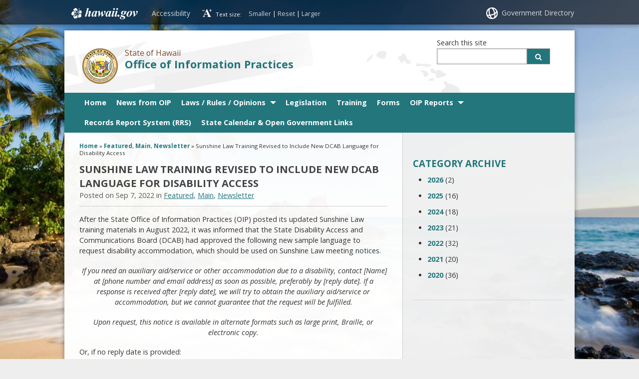

--- FILE ---
content_type: text/html; charset=UTF-8
request_url: https://oip.hawaii.gov/sunshine-law-training-revised-to-include-new-dcab-language-for-disability-access/
body_size: 16100
content:
<!DOCTYPE html>

<!--[if IE 7]><html lang="en" class="ie7"><![endif]-->
<!--[if IE 8]><html lang="en" class="ie8"><![endif]-->
<!--[if gt IE 8]><!--><html lang="en"><!--<![endif]-->

<head lang="en-US">
		<meta charset="UTF-8" />
		<meta name="viewport" content="initial-scale=1.0, maximum-scale=1.0">
		<title>Office of Information Practices  &#124;  Sunshine Law Training Revised to Include New DCAB Language for Disability Access</title>
<!--		<link rel="stylesheet" href="https://oip.hawaii.gov/wp-content/themes/hic_state_template_parent/style.css" type="text/css" media="screen,print" /> -->
		<link rel="stylesheet" href="https://oip.hawaii.gov/wp-content/themes/hic_state_template_child/style.css" type="text/css" media="screen,print" />
		<link rel="stylesheet" href="https://oip.hawaii.gov/wp-content/themes/hic_state_template_child/css/print.css" type="text/css" media="print" />
        		<meta name='robots' content='max-image-preview:large' />

	<meta name="description" content="After the State Office of Information Practices (OIP) posted its updated Sunshine Law training materials in August 2022, it was informed that the State Disability Access and Communications Board (DCAB) had approved the following new sample language to request disability accommodation, which should be used on Sunshine Law meeting notices.  If you need an auxiliary [&hellip;]" />

	<!-- Twitter Card data -->
	<meta name="twitter:card" content="summary">

	<!-- Begin Open Graph data -->
	<meta property="og:title" content="Sunshine Law Training Revised to Include New DCAB Language for Disability Access" />
	<meta property="og:type" content="website" />
	<meta property="og:url" content="https://oip.hawaii.gov/sunshine-law-training-revised-to-include-new-dcab-language-for-disability-access/" />
	<meta property="og:image" content="https://oip.hawaii.gov/wp-content/uploads/2013/05/sun-beam-through-palm-leaves.jpg" />
	<meta property="og:description" content="After the State Office of Information Practices (OIP) posted its updated Sunshine Law training materials in August 2022, it was informed that the State Disability Access and Communications Board (DCAB) had approved the following new sample language to request disability accommodation, which should be used on Sunshine Law meeting notices.  If you need an auxiliary [&hellip;]" />
	<!-- End Open Graph data -->

<link rel="alternate" title="oEmbed (JSON)" type="application/json+oembed" href="https://oip.hawaii.gov/wp-json/oembed/1.0/embed?url=https%3A%2F%2Foip.hawaii.gov%2Fsunshine-law-training-revised-to-include-new-dcab-language-for-disability-access%2F" />
<link rel="alternate" title="oEmbed (XML)" type="text/xml+oembed" href="https://oip.hawaii.gov/wp-json/oembed/1.0/embed?url=https%3A%2F%2Foip.hawaii.gov%2Fsunshine-law-training-revised-to-include-new-dcab-language-for-disability-access%2F&#038;format=xml" />
<style id='wp-img-auto-sizes-contain-inline-css' type='text/css'>
img:is([sizes=auto i],[sizes^="auto," i]){contain-intrinsic-size:3000px 1500px}
/*# sourceURL=wp-img-auto-sizes-contain-inline-css */
</style>
<style id='wp-emoji-styles-inline-css' type='text/css'>

	img.wp-smiley, img.emoji {
		display: inline !important;
		border: none !important;
		box-shadow: none !important;
		height: 1em !important;
		width: 1em !important;
		margin: 0 0.07em !important;
		vertical-align: -0.1em !important;
		background: none !important;
		padding: 0 !important;
	}
/*# sourceURL=wp-emoji-styles-inline-css */
</style>
<style id='wp-block-library-inline-css' type='text/css'>
:root{--wp-block-synced-color:#7a00df;--wp-block-synced-color--rgb:122,0,223;--wp-bound-block-color:var(--wp-block-synced-color);--wp-editor-canvas-background:#ddd;--wp-admin-theme-color:#007cba;--wp-admin-theme-color--rgb:0,124,186;--wp-admin-theme-color-darker-10:#006ba1;--wp-admin-theme-color-darker-10--rgb:0,107,160.5;--wp-admin-theme-color-darker-20:#005a87;--wp-admin-theme-color-darker-20--rgb:0,90,135;--wp-admin-border-width-focus:2px}@media (min-resolution:192dpi){:root{--wp-admin-border-width-focus:1.5px}}.wp-element-button{cursor:pointer}:root .has-very-light-gray-background-color{background-color:#eee}:root .has-very-dark-gray-background-color{background-color:#313131}:root .has-very-light-gray-color{color:#eee}:root .has-very-dark-gray-color{color:#313131}:root .has-vivid-green-cyan-to-vivid-cyan-blue-gradient-background{background:linear-gradient(135deg,#00d084,#0693e3)}:root .has-purple-crush-gradient-background{background:linear-gradient(135deg,#34e2e4,#4721fb 50%,#ab1dfe)}:root .has-hazy-dawn-gradient-background{background:linear-gradient(135deg,#faaca8,#dad0ec)}:root .has-subdued-olive-gradient-background{background:linear-gradient(135deg,#fafae1,#67a671)}:root .has-atomic-cream-gradient-background{background:linear-gradient(135deg,#fdd79a,#004a59)}:root .has-nightshade-gradient-background{background:linear-gradient(135deg,#330968,#31cdcf)}:root .has-midnight-gradient-background{background:linear-gradient(135deg,#020381,#2874fc)}:root{--wp--preset--font-size--normal:16px;--wp--preset--font-size--huge:42px}.has-regular-font-size{font-size:1em}.has-larger-font-size{font-size:2.625em}.has-normal-font-size{font-size:var(--wp--preset--font-size--normal)}.has-huge-font-size{font-size:var(--wp--preset--font-size--huge)}.has-text-align-center{text-align:center}.has-text-align-left{text-align:left}.has-text-align-right{text-align:right}.has-fit-text{white-space:nowrap!important}#end-resizable-editor-section{display:none}.aligncenter{clear:both}.items-justified-left{justify-content:flex-start}.items-justified-center{justify-content:center}.items-justified-right{justify-content:flex-end}.items-justified-space-between{justify-content:space-between}.screen-reader-text{border:0;clip-path:inset(50%);height:1px;margin:-1px;overflow:hidden;padding:0;position:absolute;width:1px;word-wrap:normal!important}.screen-reader-text:focus{background-color:#ddd;clip-path:none;color:#444;display:block;font-size:1em;height:auto;left:5px;line-height:normal;padding:15px 23px 14px;text-decoration:none;top:5px;width:auto;z-index:100000}html :where(.has-border-color){border-style:solid}html :where([style*=border-top-color]){border-top-style:solid}html :where([style*=border-right-color]){border-right-style:solid}html :where([style*=border-bottom-color]){border-bottom-style:solid}html :where([style*=border-left-color]){border-left-style:solid}html :where([style*=border-width]){border-style:solid}html :where([style*=border-top-width]){border-top-style:solid}html :where([style*=border-right-width]){border-right-style:solid}html :where([style*=border-bottom-width]){border-bottom-style:solid}html :where([style*=border-left-width]){border-left-style:solid}html :where(img[class*=wp-image-]){height:auto;max-width:100%}:where(figure){margin:0 0 1em}html :where(.is-position-sticky){--wp-admin--admin-bar--position-offset:var(--wp-admin--admin-bar--height,0px)}@media screen and (max-width:600px){html :where(.is-position-sticky){--wp-admin--admin-bar--position-offset:0px}}

/*# sourceURL=wp-block-library-inline-css */
</style><style id='global-styles-inline-css' type='text/css'>
:root{--wp--preset--aspect-ratio--square: 1;--wp--preset--aspect-ratio--4-3: 4/3;--wp--preset--aspect-ratio--3-4: 3/4;--wp--preset--aspect-ratio--3-2: 3/2;--wp--preset--aspect-ratio--2-3: 2/3;--wp--preset--aspect-ratio--16-9: 16/9;--wp--preset--aspect-ratio--9-16: 9/16;--wp--preset--color--black: #000000;--wp--preset--color--cyan-bluish-gray: #abb8c3;--wp--preset--color--white: #ffffff;--wp--preset--color--pale-pink: #f78da7;--wp--preset--color--vivid-red: #cf2e2e;--wp--preset--color--luminous-vivid-orange: #ff6900;--wp--preset--color--luminous-vivid-amber: #fcb900;--wp--preset--color--light-green-cyan: #7bdcb5;--wp--preset--color--vivid-green-cyan: #00d084;--wp--preset--color--pale-cyan-blue: #8ed1fc;--wp--preset--color--vivid-cyan-blue: #0693e3;--wp--preset--color--vivid-purple: #9b51e0;--wp--preset--gradient--vivid-cyan-blue-to-vivid-purple: linear-gradient(135deg,rgb(6,147,227) 0%,rgb(155,81,224) 100%);--wp--preset--gradient--light-green-cyan-to-vivid-green-cyan: linear-gradient(135deg,rgb(122,220,180) 0%,rgb(0,208,130) 100%);--wp--preset--gradient--luminous-vivid-amber-to-luminous-vivid-orange: linear-gradient(135deg,rgb(252,185,0) 0%,rgb(255,105,0) 100%);--wp--preset--gradient--luminous-vivid-orange-to-vivid-red: linear-gradient(135deg,rgb(255,105,0) 0%,rgb(207,46,46) 100%);--wp--preset--gradient--very-light-gray-to-cyan-bluish-gray: linear-gradient(135deg,rgb(238,238,238) 0%,rgb(169,184,195) 100%);--wp--preset--gradient--cool-to-warm-spectrum: linear-gradient(135deg,rgb(74,234,220) 0%,rgb(151,120,209) 20%,rgb(207,42,186) 40%,rgb(238,44,130) 60%,rgb(251,105,98) 80%,rgb(254,248,76) 100%);--wp--preset--gradient--blush-light-purple: linear-gradient(135deg,rgb(255,206,236) 0%,rgb(152,150,240) 100%);--wp--preset--gradient--blush-bordeaux: linear-gradient(135deg,rgb(254,205,165) 0%,rgb(254,45,45) 50%,rgb(107,0,62) 100%);--wp--preset--gradient--luminous-dusk: linear-gradient(135deg,rgb(255,203,112) 0%,rgb(199,81,192) 50%,rgb(65,88,208) 100%);--wp--preset--gradient--pale-ocean: linear-gradient(135deg,rgb(255,245,203) 0%,rgb(182,227,212) 50%,rgb(51,167,181) 100%);--wp--preset--gradient--electric-grass: linear-gradient(135deg,rgb(202,248,128) 0%,rgb(113,206,126) 100%);--wp--preset--gradient--midnight: linear-gradient(135deg,rgb(2,3,129) 0%,rgb(40,116,252) 100%);--wp--preset--font-size--small: 13px;--wp--preset--font-size--medium: 20px;--wp--preset--font-size--large: 36px;--wp--preset--font-size--x-large: 42px;--wp--preset--spacing--20: 0.44rem;--wp--preset--spacing--30: 0.67rem;--wp--preset--spacing--40: 1rem;--wp--preset--spacing--50: 1.5rem;--wp--preset--spacing--60: 2.25rem;--wp--preset--spacing--70: 3.38rem;--wp--preset--spacing--80: 5.06rem;--wp--preset--shadow--natural: 6px 6px 9px rgba(0, 0, 0, 0.2);--wp--preset--shadow--deep: 12px 12px 50px rgba(0, 0, 0, 0.4);--wp--preset--shadow--sharp: 6px 6px 0px rgba(0, 0, 0, 0.2);--wp--preset--shadow--outlined: 6px 6px 0px -3px rgb(255, 255, 255), 6px 6px rgb(0, 0, 0);--wp--preset--shadow--crisp: 6px 6px 0px rgb(0, 0, 0);}:where(.is-layout-flex){gap: 0.5em;}:where(.is-layout-grid){gap: 0.5em;}body .is-layout-flex{display: flex;}.is-layout-flex{flex-wrap: wrap;align-items: center;}.is-layout-flex > :is(*, div){margin: 0;}body .is-layout-grid{display: grid;}.is-layout-grid > :is(*, div){margin: 0;}:where(.wp-block-columns.is-layout-flex){gap: 2em;}:where(.wp-block-columns.is-layout-grid){gap: 2em;}:where(.wp-block-post-template.is-layout-flex){gap: 1.25em;}:where(.wp-block-post-template.is-layout-grid){gap: 1.25em;}.has-black-color{color: var(--wp--preset--color--black) !important;}.has-cyan-bluish-gray-color{color: var(--wp--preset--color--cyan-bluish-gray) !important;}.has-white-color{color: var(--wp--preset--color--white) !important;}.has-pale-pink-color{color: var(--wp--preset--color--pale-pink) !important;}.has-vivid-red-color{color: var(--wp--preset--color--vivid-red) !important;}.has-luminous-vivid-orange-color{color: var(--wp--preset--color--luminous-vivid-orange) !important;}.has-luminous-vivid-amber-color{color: var(--wp--preset--color--luminous-vivid-amber) !important;}.has-light-green-cyan-color{color: var(--wp--preset--color--light-green-cyan) !important;}.has-vivid-green-cyan-color{color: var(--wp--preset--color--vivid-green-cyan) !important;}.has-pale-cyan-blue-color{color: var(--wp--preset--color--pale-cyan-blue) !important;}.has-vivid-cyan-blue-color{color: var(--wp--preset--color--vivid-cyan-blue) !important;}.has-vivid-purple-color{color: var(--wp--preset--color--vivid-purple) !important;}.has-black-background-color{background-color: var(--wp--preset--color--black) !important;}.has-cyan-bluish-gray-background-color{background-color: var(--wp--preset--color--cyan-bluish-gray) !important;}.has-white-background-color{background-color: var(--wp--preset--color--white) !important;}.has-pale-pink-background-color{background-color: var(--wp--preset--color--pale-pink) !important;}.has-vivid-red-background-color{background-color: var(--wp--preset--color--vivid-red) !important;}.has-luminous-vivid-orange-background-color{background-color: var(--wp--preset--color--luminous-vivid-orange) !important;}.has-luminous-vivid-amber-background-color{background-color: var(--wp--preset--color--luminous-vivid-amber) !important;}.has-light-green-cyan-background-color{background-color: var(--wp--preset--color--light-green-cyan) !important;}.has-vivid-green-cyan-background-color{background-color: var(--wp--preset--color--vivid-green-cyan) !important;}.has-pale-cyan-blue-background-color{background-color: var(--wp--preset--color--pale-cyan-blue) !important;}.has-vivid-cyan-blue-background-color{background-color: var(--wp--preset--color--vivid-cyan-blue) !important;}.has-vivid-purple-background-color{background-color: var(--wp--preset--color--vivid-purple) !important;}.has-black-border-color{border-color: var(--wp--preset--color--black) !important;}.has-cyan-bluish-gray-border-color{border-color: var(--wp--preset--color--cyan-bluish-gray) !important;}.has-white-border-color{border-color: var(--wp--preset--color--white) !important;}.has-pale-pink-border-color{border-color: var(--wp--preset--color--pale-pink) !important;}.has-vivid-red-border-color{border-color: var(--wp--preset--color--vivid-red) !important;}.has-luminous-vivid-orange-border-color{border-color: var(--wp--preset--color--luminous-vivid-orange) !important;}.has-luminous-vivid-amber-border-color{border-color: var(--wp--preset--color--luminous-vivid-amber) !important;}.has-light-green-cyan-border-color{border-color: var(--wp--preset--color--light-green-cyan) !important;}.has-vivid-green-cyan-border-color{border-color: var(--wp--preset--color--vivid-green-cyan) !important;}.has-pale-cyan-blue-border-color{border-color: var(--wp--preset--color--pale-cyan-blue) !important;}.has-vivid-cyan-blue-border-color{border-color: var(--wp--preset--color--vivid-cyan-blue) !important;}.has-vivid-purple-border-color{border-color: var(--wp--preset--color--vivid-purple) !important;}.has-vivid-cyan-blue-to-vivid-purple-gradient-background{background: var(--wp--preset--gradient--vivid-cyan-blue-to-vivid-purple) !important;}.has-light-green-cyan-to-vivid-green-cyan-gradient-background{background: var(--wp--preset--gradient--light-green-cyan-to-vivid-green-cyan) !important;}.has-luminous-vivid-amber-to-luminous-vivid-orange-gradient-background{background: var(--wp--preset--gradient--luminous-vivid-amber-to-luminous-vivid-orange) !important;}.has-luminous-vivid-orange-to-vivid-red-gradient-background{background: var(--wp--preset--gradient--luminous-vivid-orange-to-vivid-red) !important;}.has-very-light-gray-to-cyan-bluish-gray-gradient-background{background: var(--wp--preset--gradient--very-light-gray-to-cyan-bluish-gray) !important;}.has-cool-to-warm-spectrum-gradient-background{background: var(--wp--preset--gradient--cool-to-warm-spectrum) !important;}.has-blush-light-purple-gradient-background{background: var(--wp--preset--gradient--blush-light-purple) !important;}.has-blush-bordeaux-gradient-background{background: var(--wp--preset--gradient--blush-bordeaux) !important;}.has-luminous-dusk-gradient-background{background: var(--wp--preset--gradient--luminous-dusk) !important;}.has-pale-ocean-gradient-background{background: var(--wp--preset--gradient--pale-ocean) !important;}.has-electric-grass-gradient-background{background: var(--wp--preset--gradient--electric-grass) !important;}.has-midnight-gradient-background{background: var(--wp--preset--gradient--midnight) !important;}.has-small-font-size{font-size: var(--wp--preset--font-size--small) !important;}.has-medium-font-size{font-size: var(--wp--preset--font-size--medium) !important;}.has-large-font-size{font-size: var(--wp--preset--font-size--large) !important;}.has-x-large-font-size{font-size: var(--wp--preset--font-size--x-large) !important;}
/*# sourceURL=global-styles-inline-css */
</style>

<style id='classic-theme-styles-inline-css' type='text/css'>
/*! This file is auto-generated */
.wp-block-button__link{color:#fff;background-color:#32373c;border-radius:9999px;box-shadow:none;text-decoration:none;padding:calc(.667em + 2px) calc(1.333em + 2px);font-size:1.125em}.wp-block-file__button{background:#32373c;color:#fff;text-decoration:none}
/*# sourceURL=/wp-includes/css/classic-themes.min.css */
</style>
<link rel='stylesheet' id='fancybox-for-wp-css' href='https://oip.hawaii.gov/wp-content/plugins/fancybox-for-wordpress/assets/css/fancybox.css?ver=1.3.4' type='text/css' media='all' />
<link rel='stylesheet' id='simple_announcer_style-css' href='https://oip.hawaii.gov/wp-content/plugins/simple_announcer/includes/css/simple_announcer_style.css?ver=6.9' type='text/css' media='screen' />
<link rel='stylesheet' id='scp_style-css' href='https://oip.hawaii.gov/wp-content/plugins/simple_category_posts/scp_style.css?ver=6.9' type='text/css' media='screen' />
<link rel='stylesheet' id='font-awesome-st-css' href='https://oip.hawaii.gov/wp-content/themes/hic_state_template_parent/admin/css/font-awesome-st.css?ver=6.9' type='text/css' media='screen' />
<link rel='stylesheet' id='nivo_slider_style-css' href='https://oip.hawaii.gov/wp-content/themes/hic_state_template_parent/includes/nivo_slider/nivo-slider.css?ver=6.9' type='text/css' media='screen' />
<link rel='stylesheet' id='nivo_slider_theme_style-css' href='https://oip.hawaii.gov/wp-content/themes/hic_state_template_parent/includes/nivo_slider/themes/default/default.css?ver=6.9' type='text/css' media='screen' />
<link rel='stylesheet' id='style-css' href='https://oip.hawaii.gov/wp-content/themes/hic_state_template_child/style.css?ver=6.9' type='text/css' media='all' />
<script type="text/javascript" src="https://oip.hawaii.gov/wp-includes/js/jquery/jquery.min.js?ver=3.7.1" id="jquery-core-js"></script>
<script type="text/javascript" src="https://oip.hawaii.gov/wp-includes/js/jquery/jquery-migrate.min.js?ver=3.4.1" id="jquery-migrate-js"></script>
<script type="text/javascript" src="https://oip.hawaii.gov/wp-content/plugins/fancybox-for-wordpress/assets/js/purify.min.js?ver=1.3.4" id="purify-js"></script>
<script type="text/javascript" src="https://oip.hawaii.gov/wp-content/plugins/fancybox-for-wordpress/assets/js/jquery.fancybox.js?ver=1.3.4" id="fancybox-for-wp-js"></script>
<link rel="https://api.w.org/" href="https://oip.hawaii.gov/wp-json/" /><link rel="alternate" title="JSON" type="application/json" href="https://oip.hawaii.gov/wp-json/wp/v2/posts/10395" /><link rel="EditURI" type="application/rsd+xml" title="RSD" href="https://oip.hawaii.gov/xmlrpc.php?rsd" />

<link rel="canonical" href="https://oip.hawaii.gov/sunshine-law-training-revised-to-include-new-dcab-language-for-disability-access/" />
<link rel='shortlink' href='https://oip.hawaii.gov/?p=10395' />

<!-- Fancybox for WordPress v3.3.7 -->
<style type="text/css">
	.fancybox-slide--image .fancybox-content{background-color: #FFFFFF}div.fancybox-caption{display:none !important;}
	
	img.fancybox-image{border-width:10px;border-color:#FFFFFF;border-style:solid;}
	div.fancybox-bg{background-color:rgba(102,102,102,0.3);opacity:1 !important;}div.fancybox-content{border-color:#FFFFFF}
	div#fancybox-title{background-color:#FFFFFF}
	div.fancybox-content{background-color:#FFFFFF}
	div#fancybox-title-inside{color:#333333}
	
	
	
	div.fancybox-caption p.caption-title{display:inline-block}
	div.fancybox-caption p.caption-title{font-size:14px}
	div.fancybox-caption p.caption-title{color:#333333}
	div.fancybox-caption {color:#333333}div.fancybox-caption p.caption-title {background:#fff; width:auto;padding:10px 30px;}div.fancybox-content p.caption-title{color:#333333;margin: 0;padding: 5px 0;}body.fancybox-active .fancybox-container .fancybox-stage .fancybox-content .fancybox-close-small{display:block;}
</style><script type="text/javascript">
	jQuery(function () {

		var mobileOnly = false;
		
		if (mobileOnly) {
			return;
		}

		jQuery.fn.getTitle = function () { // Copy the title of every IMG tag and add it to its parent A so that fancybox can show titles
			var arr = jQuery("a[data-fancybox]");jQuery.each(arr, function() {var title = jQuery(this).children("img").attr("title") || '';var figCaptionHtml = jQuery(this).next("figcaption").html() || '';var processedCaption = figCaptionHtml;if (figCaptionHtml.length && typeof DOMPurify === 'function') {processedCaption = DOMPurify.sanitize(figCaptionHtml, {USE_PROFILES: {html: true}});} else if (figCaptionHtml.length) {processedCaption = jQuery("<div>").text(figCaptionHtml).html();}var newTitle = title;if (processedCaption.length) {newTitle = title.length ? title + " " + processedCaption : processedCaption;}if (newTitle.length) {jQuery(this).attr("title", newTitle);}});		}

		// Supported file extensions

				var thumbnails = jQuery("a:has(img)").not(".nolightbox").not('.envira-gallery-link').not('.ngg-simplelightbox').filter(function () {
			return /\.(jpe?g|png|gif|mp4|webp|bmp|pdf)(\?[^/]*)*$/i.test(jQuery(this).attr('href'))
		});
		

		// Add data-type iframe for links that are not images or videos.
		var iframeLinks = jQuery('.fancyboxforwp').filter(function () {
			return !/\.(jpe?g|png|gif|mp4|webp|bmp|pdf)(\?[^/]*)*$/i.test(jQuery(this).attr('href'))
		}).filter(function () {
			return !/vimeo|youtube/i.test(jQuery(this).attr('href'))
		});
		iframeLinks.attr({"data-type": "iframe"}).getTitle();

				// Gallery All
		thumbnails.addClass("fancyboxforwp").attr("data-fancybox", "gallery").getTitle();
		iframeLinks.attr({"data-fancybox": "gallery"}).getTitle();

		// Gallery type NONE
		
		// Call fancybox and apply it on any link with a rel atribute that starts with "fancybox", with the options set on the admin panel
		jQuery("a.fancyboxforwp").fancyboxforwp({
			loop: false,
			smallBtn: true,
			zoomOpacity: "auto",
			animationEffect: "fade",
			animationDuration: 500,
			transitionEffect: "fade",
			transitionDuration: "300",
			overlayShow: true,
			overlayOpacity: "0.3",
			titleShow: true,
			titlePosition: "inside",
			keyboard: true,
			showCloseButton: true,
			arrows: true,
			clickContent:false,
			clickSlide: "close",
			mobile: {
				clickContent: function (current, event) {
					return current.type === "image" ? "toggleControls" : false;
				},
				clickSlide: function (current, event) {
					return current.type === "image" ? "close" : "close";
				},
			},
			wheel: false,
			toolbar: true,
			preventCaptionOverlap: true,
			onInit: function() { },			onDeactivate
	: function() { },		beforeClose: function() { },			afterShow: function(instance) { jQuery( ".fancybox-image" ).on("click", function( ){ ( instance.isScaledDown() ) ? instance.scaleToActual() : instance.scaleToFit() }) },				afterClose: function() { },					caption : function( instance, item ) {var title = "";if("undefined" != typeof jQuery(this).context ){var title = jQuery(this).context.title;} else { var title = ("undefined" != typeof jQuery(this).attr("title")) ? jQuery(this).attr("title") : false;}var caption = jQuery(this).data('caption') || '';if ( item.type === 'image' && title.length ) {caption = (caption.length ? caption + '<br />' : '') + '<p class="caption-title">'+jQuery("<div>").text(title).html()+'</p>' ;}if (typeof DOMPurify === "function" && caption.length) { return DOMPurify.sanitize(caption, {USE_PROFILES: {html: true}}); } else { return jQuery("<div>").text(caption).html(); }},
		afterLoad : function( instance, current ) {var captionContent = current.opts.caption || '';var sanitizedCaptionString = '';if (typeof DOMPurify === 'function' && captionContent.length) {sanitizedCaptionString = DOMPurify.sanitize(captionContent, {USE_PROFILES: {html: true}});} else if (captionContent.length) { sanitizedCaptionString = jQuery("<div>").text(captionContent).html();}if (sanitizedCaptionString.length) { current.$content.append(jQuery('<div class=\"fancybox-custom-caption inside-caption\" style=\" position: absolute;left:0;right:0;color:#000;margin:0 auto;bottom:0;text-align:center;background-color:#FFFFFF \"></div>').html(sanitizedCaptionString)); }},
			})
		;

			})
</script>
<!-- END Fancybox for WordPress -->
		<script type="text/javascript">
			var _statcounter = _statcounter || [];
			_statcounter.push({"tags": {"author": "michael"}});
		</script>
		<!-- Stream WordPress user activity plugin v4.1.1 -->
					<!--[if lt IE 9]>
		<script>
			document.createElement('header');
			document.createElement('nav');
			document.createElement('section');
			document.createElement('article');
			document.createElement('aside');
			document.createElement('footer');
			document.createElement('hgroup');
		</script>
	<![endif]-->
	<!-- Global site tag (gtag.js) - Google Analytics -->
	<script async src="https://www.googletagmanager.com/gtag/js?id=G-EFLMW2ZNPB"></script>
	<script>
	  window.dataLayer = window.dataLayer || [];
	  function gtag(){dataLayer.push(arguments);}
	  gtag('js', new Date());  gtag('config', 'G-EFLMW2ZNPB');
	</script><link rel="preload" href="/wp-includes/js/jquery/jquery.min.js?ver=3.7.1" as="script"><link rel="preload" href="/wp-includes/js/jquery/jquery-migrate.min.js?ver=3.4.1" as="script"><link rel="preload" href="/wp-content/plugins/fancybox-for-wordpress/assets/js/purify.min.js?ver=1.3.4" as="script"><link rel="preload" href="/wp-content/plugins/fancybox-for-wordpress/assets/js/jquery.fancybox.js?ver=1.3.4" as="script"><link rel="preload" href="/wp-content/plugins/fancybox-for-wordpress/assets/css/fancybox.css?ver=1.3.4" as="style"><link rel="preload" href="/wp-content/plugins/simple_announcer/includes/css/simple_announcer_style.css?ver=6.9" as="style"><link rel="preload" href="/wp-content/plugins/simple_category_posts/scp_style.css?ver=6.9" as="style"><link rel="preload" href="/wp-content/themes/hic_state_template_parent/admin/css/font-awesome-st.css?ver=6.9" as="style"><link rel="preload" href="/wp-content/themes/hic_state_template_parent/includes/nivo_slider/nivo-slider.css?ver=6.9" as="style"><link rel="preload" href="/wp-content/themes/hic_state_template_parent/includes/nivo_slider/themes/default/default.css?ver=6.9" as="style"><link rel="preload" href="/wp-content/themes/hic_state_template_child/style.css?ver=6.9" as="style">		<script type="text/javascript">
			jQuery(document).ready(function() {
				jQuery('#navigation ul').superclick();
				
				jQuery('.page_item').has('.children').addClass('sf-with-ul');
				jQuery('.page_item').has('.children').append('<span class="ie7_arrow" style="display: none;"></span>');
				jQuery('.menu-item').has('.sub-menu').addClass('sf-with-ul');
				jQuery('.menu-item').has('.sub-menu').append('<span class="ie7_arrow" style="display: none;"></span>');
			});
		</script>
								<!-- Global site tag (gtag.js) - Google Analytics -->
<script async src="https://www.googletagmanager.com/gtag/js?id=G-SME3580X7W"></script>
<script>
  window.dataLayer = window.dataLayer || [];
  function gtag(){dataLayer.push(arguments);}
  gtag('js', new Date());

  gtag('config', 'G-SME3580X7W');
</script>

<!--[if lt IE 7]>
<link rel="stylesheet" type="text/css" href="https://oip.hawaii.gov/wp-content/themes/hic_state_template_child/css/ie6style.css" />
<script type="text/javascript" src="https://oip.hawaii.gov/wp-content/themes/hic_state_template_parent/js/DD_belatedPNG_0.0.8a-min.js"></script>
<script type="text/javascript">DD_belatedPNG.fix('img#logo, span.overlay, a.zoom-icon, a.more-icon, #menu, #menu-right, #menu-content, ul#top-menu ul, #menu-bar, .footer-widget ul li, span.post-overlay, #content-area, .avatar-overlay, .comment-arrow, .testimonials-item-bottom, #quote, #bottom-shadow, #quote .container');</script>
<![endif]-->
<!--[if lte IE 7]>
<link rel="stylesheet" type="text/css" href="https://oip.hawaii.gov/wp-content/themes/hic_state_template_child/css/ie7style.css" />
<![endif]-->
<!--[if IE 8]>
<link rel="stylesheet" type="text/css" href="https://oip.hawaii.gov/wp-content/themes/hic_state_template_child/css/ie8style.css" />
<![endif]-->
<!--[if IE 7]>
 <link rel="stylesheet" href="https://oip.hawaii.gov/wp-content/themes/hic_state_template_parent/css/font-awesome-ie7.min.css">
<![endif]-->
<link rel="shortcut icon" href="https://oip.hawaii.gov/wp-content/themes/hic_state_template_parent/favicon.ico">
</head>
	<body class="no-js ">
			  <div id="scheme_color_teal">
		<div id="backgroundCover" data-background="https://oip.hawaii.gov/wp-content/themes/hic_state_template_parent/admin/images/backgrounds/bg-image-1.jpg">
		</div>
		<script type="text/javascript">
			if(jQuery('body').outerWidth() > 767) {
				var background = jQuery('#backgroundCover').attr('data-background');
				jQuery('#backgroundCover').css({'background':'url(' + background + ')','background-repeat':'no-repeat', 'background-attachment':'fixed', 'background-size':'cover'});
			}
		</script>

		<ul class="skip" role="navigation" aria-label="Skip navigation">
			<li><a href="#main">Skip to Content</a></li>
			<li><a href="#navigation">Skip to Navigation</a></li>
			<li><a href="#footer">Skip to Footer</a></li>
		</ul><!--/skip -->

		<div id="wrap">
		<div id="sliver" class="statewide-header" role="complementary">
			<div class="statewide-banner">    
				<div id="hawaii-home" class="statewide-banner-left">
					<a href="http://portal.ehawaii.gov/" title="Link to Hawaii.gov"><!--<img src="https://oip.hawaii.gov/wp-content/themes/hic_state_template_parent/images/design/sliver/hawaii.png" height="30" alt="hawaii dot gov" style="vertical-align:middle;">-->Hawaii.gov</a>
				</div><!-- /hawaii-home -->
				<div id="accessibility" class="statewide-banner-left">
					<a href="https://oip.hawaii.gov/accessibility-policy/" title="Link to Accessibility Policy">Accessibility</a>
				</div>
				<div id="font-resize" class="statewide-banner-left">
					<!--<img src="https://oip.hawaii.gov/wp-content/themes/hic_state_template_parent/images/design/sliver/resize.png" width="23" height="23" alt="text resize" style="vertical-align:middle;"> -->
					Text size: 
					<ul>
						<li class="fontResizer" style="text-align: center;">
							<a class="fontSizeMinus" title="Decrease font size">Smaller</a>&nbsp;|&nbsp;<a class="fontReset" title="Reset font size">Reset</a>&nbsp;|&nbsp;<a class="fontSizePlus" title="Increase font size">Larger</a> <input type="hidden" id="fontResizer_value" value="body" />
							<input type="hidden" id="fontResizer_ownid" value="" />
							<input type="hidden" id="fontResizer_ownelement" value="" />
							<input type="hidden" id="fontResizer_resizeSteps" value="1.6" /><input type="hidden" id="fontResizer_cookieTime" value="31" />
						</li>
					</ul>
				</div><!-- /font-resize -->
  
				<div class="notmobile statewide-banner-right">
					<!--<img src="https://oip.hawaii.gov/wp-content/themes/hic_state_template_parent/images/design/sliver/globe.png" width="23" height="23" alt="stay connected" style="vertical-align:middle;">-->
					<a href="http://portal.ehawaii.gov/government/departments-and-agencies/" title="Link to Government Directory">Government Directory</a>
				</div><!-- /notmobile statewide-banner-right -->
			</div><!-- /statewide-banner -->
		</div><!-- /statewide-header -->
	<div id="inner-wrap">
		<div id="page" class="group">
		<header>
		<div id="header" class="group">	
			<div class="inner-header group">

				<div id="nav_toggle"><i class="icon-list" aria-hidden></i></div> <!-- #nav_toggle -->
				<div class="nine-col logo">
					<a href="https://oip.hawaii.gov">
													<img src="https://oip.hawaii.gov/wp-content/themes/hic_state_template_parent/admin/images/seal/logo.png" width="0" height="0" alt="Office of Information Practices logo" />
											</a>
					<div class="title_tagline">
						<span class="tagline">State of Hawaii</span>
						<h1 class="title"><a href="https://oip.hawaii.gov">Office of Information Practices</a></h1>
					</div>
				</div><!-- /nine-col logo -->
				<div id="header_search" class="three-col last-col">
					 <form action="https://oip.hawaii.gov">
					 	<label for="s">Search this site</label>
					 	<input type="text" name="s" id="s" value="" />
																	 	<button type="submit" class="custom_color_bg_hover">
					 		<i class="icon-search" aria-hidden></i>
							<span class="search-button-text">Search button</span>
					 	</button>
					 </form>
<!--					 <img src="https://oip.hawaii.gov/wp-content/themes/hic_state_template_parent/images/design/header/usagov.png" alt="search.usa.gov logo" /> -->
				</div> <!-- #header_search -->
				<div id="search_toggle"><i class="icon-search" aria-hidden></i></div> <!-- #search_toggle -->

					<div id="additional-info" class="three-col last-col">	
						<div id="et-social-icons">
													</div><!-- / social icons -->
					</div> <!-- / additional-info -->
        
<!--				</div><!-- /three-col last-col -->
            
			</div><!-- /inner-header -->
      
			<div id="navigation" role="navigation" aria-label="Main navigation">
				<div class="grid-container scheme_bg_teal twelve-col">
					<div class="menu-main-container"><ul id="menu-main" class="grid-100 mobile-grid-100"><li id="menu-item-39" class="menu-item menu-item-type-post_type menu-item-object-page menu-item-home menu-item-39"><a href="https://oip.hawaii.gov/">Home</a></li>
<li id="menu-item-96" class="menu-item menu-item-type-custom menu-item-object-custom menu-item-96"><a href="https://oip.hawaii.gov/category/newsletter/">News from OIP</a></li>
<li id="menu-item-59" class="menu-item menu-item-type-post_type menu-item-object-page menu-item-has-children menu-item-59"><a href="https://oip.hawaii.gov/laws-rules-opinions/" aria-haspopup="true">Laws / Rules / Opinions</a>
<ul class="sub-menu">
	<li id="menu-item-307" class="menu-item menu-item-type-post_type menu-item-object-page menu-item-307"><a href="https://oip.hawaii.gov/laws-rules-opinions/uipa/">UIPA</a></li>
	<li id="menu-item-308" class="menu-item menu-item-type-post_type menu-item-object-page menu-item-308"><a href="https://oip.hawaii.gov/laws-rules-opinions/sunshine-law/">Sunshine Law</a></li>
	<li id="menu-item-364" class="menu-item menu-item-type-post_type menu-item-object-page menu-item-364"><a href="https://oip.hawaii.gov/laws-rules-opinions/rules/">Rules</a></li>
	<li id="menu-item-309" class="menu-item menu-item-type-post_type menu-item-object-page menu-item-309"><a href="https://oip.hawaii.gov/laws-rules-opinions/opinions/">Opinions</a></li>
</ul>
</li>
<li id="menu-item-311" class="menu-item menu-item-type-post_type menu-item-object-page menu-item-311"><a href="https://oip.hawaii.gov/legislation/">Legislation</a></li>
<li id="menu-item-9938" class="menu-item menu-item-type-custom menu-item-object-custom menu-item-9938"><a href="https://oip.hawaii.gov/training">Training</a></li>
<li id="menu-item-60" class="menu-item menu-item-type-post_type menu-item-object-page menu-item-60"><a href="https://oip.hawaii.gov/forms/">Forms</a></li>
<li id="menu-item-61" class="menu-item menu-item-type-post_type menu-item-object-page menu-item-has-children menu-item-61"><a href="https://oip.hawaii.gov/reports/" aria-haspopup="true">OIP Reports</a>
<ul class="sub-menu">
	<li id="menu-item-2178" class="menu-item menu-item-type-post_type menu-item-object-page menu-item-2178"><a href="https://oip.hawaii.gov/reports/">Annual Reports</a></li>
	<li id="menu-item-4861" class="menu-item menu-item-type-post_type menu-item-object-page menu-item-4861"><a href="https://oip.hawaii.gov/uipa-record-request-log-reports/">UIPA Record Request Log Reports</a></li>
	<li id="menu-item-8273" class="menu-item menu-item-type-post_type menu-item-object-page menu-item-8273"><a href="https://oip.hawaii.gov/special-reports/">Special Reports</a></li>
</ul>
</li>
<li id="menu-item-2019" class="menu-item menu-item-type-post_type menu-item-object-page menu-item-2019"><a href="https://oip.hawaii.gov/records-reports-system-rrs/">Records Report System (RRS)</a></li>
<li id="menu-item-124" class="menu-item menu-item-type-post_type menu-item-object-page menu-item-124"><a href="https://oip.hawaii.gov/related-links/">State Calendar &#038; Open Government Links</a></li>
</ul></div>				</div>
			</div>
   
		</div> <!-- end #header -->
        </header>

		<div id="middle_wrapper">
			<div id="main" role="main">
	<div id="content_wrapper" class="eight-col">
		<div id="breadcrumb">
			<div id="crumbs" xmlns:v="http://rdf.data-vocabulary.org/#"><a href="https://oip.hawaii.gov/"><span typeof="v:Breadcrumb">Home</span></a> » <a href="https://oip.hawaii.gov/category/featured/" rel="category tag">Featured</a>, <a href="https://oip.hawaii.gov/category/main/" rel="category tag">Main</a>, <a href="https://oip.hawaii.gov/category/newsletter/" rel="category tag">Newsletter</a> » <span class="current">Sunshine Law Training Revised to Include New DCAB Language for Disability Access</span></div>		</div>
		<div class="primary-content">
							<div class="pagetitle">
					<h2>Sunshine Law Training Revised to Include New DCAB Language for Disability Access</h2>
					<span>Posted on Sep 7, 2022 in  <a href="https://oip.hawaii.gov/category/featured/" rel="category tag">Featured</a>, <a href="https://oip.hawaii.gov/category/main/" rel="category tag">Main</a>, <a href="https://oip.hawaii.gov/category/newsletter/" rel="category tag">Newsletter</a> </span>
				</div>
				<p>After the State Office of Information Practices (OIP) posted its updated Sunshine Law training materials in August 2022, it was informed that the State Disability Access and Communications Board (DCAB) had approved the following new sample language to request disability accommodation, which should be used on Sunshine Law meeting notices.</p>
<p style="text-align: center;"><strong> </strong><em>If you need an auxiliary aid/service or other accommodation due to a disability, contact [Name] at [phone number and email address] as soon as possible, preferably by [reply date]. If a response is received after [reply date], we will try to obtain the auxiliary aid/service or accommodation, but we cannot guarantee that the request will be fulfilled. </em></p>
<p style="text-align: center;"><em>Upon request, this notice is available in alternate formats such as large print, Braille, or electronic copy. </em></p>
<p>Or, if no reply date is provided:</p>
<p style="text-align: center;"><em>If you need an auxiliary aid/service or other accommodation due to a disability, contact [Name] at [phone number and email address] as soon as possible. Requests made as early as possible will allow adequate time to fulfill your request. </em></p>
<p style="text-align: center;"><em>Upon request, this notice is available in alternate formats such as large print, Braille, or </em><em>electronic copy.</em></p>
<p>The reasons for adopting this new language are found in the attached <a href="https://oip.hawaii.gov/wp-content/uploads/2022/09/GuidanceProvisionAuxAidsSvcsAccommsatPublicMtgsEvents-revd-072122.pdf">Guidance from DCAB</a>.</p>
<p>OIP has revised the following August 2022 training materials, with the only change being the reference to DCAB’s new sample language:  both Sunshine Law Guides for the State/Counties and Neighborhood Boards; Agenda Guidance; Notice Checklist; and the Shrimp Board “Good Agenda.”  OIP’s revised materials are dated September 2022.</p>
<p>Please note that OIP has no authority to administer or enforce the provisions of the Americans with Disability Act (ADA) and related legislation.  For any questions about the new guidance or the ADA, please refer to DCAB’s website at <a href="https://health.hawaii.gov/dcab/">https://health.hawaii.gov/dcab/</a> or contact DCAB at (808) 586-8121 or <a href="/cdn-cgi/l/email-protection#fd999e9c9fbd999295d3959c8a9c9494d39a928b"><span class="__cf_email__" data-cfemail="543037353614303b3c7a3c3523353d3d7a333b22">[email&#160;protected]</span></a>.</p>
										</div> <!-- #content -->
	</div> <!-- #content_wrapper -->
			<div id="sidebar_wrapper" class="four-col last-col sidebar_bg">
	<div id="sidebar">
		<div id="category-archive-widget-3" class="widget-1 widget-first sidebar_widget"><h2 class="widgettitle">Category Archive</h2>
<ul><li><a href="https://oip.hawaii.gov/?m=2026&cat=4">2026</a> (2)</li><li><a href="https://oip.hawaii.gov/?m=2025&cat=4">2025</a> (16)</li><li><a href="https://oip.hawaii.gov/?m=2024&cat=4">2024</a> (18)</li><li><a href="https://oip.hawaii.gov/?m=2023&cat=4">2023</a> (21)</li><li><a href="https://oip.hawaii.gov/?m=2022&cat=4">2022</a> (32)</li><li><a href="https://oip.hawaii.gov/?m=2021&cat=4">2021</a> (20)</li><li><a href="https://oip.hawaii.gov/?m=2020&cat=4">2020</a> (36)</li></ul></div>	</div> <!-- #sidebar -->
</div> <!-- #sidebar_wrapper -->		<div class="clearfix"></div> <!-- .clearfix -->

                </div> <!-- #main -->
            </div> <!-- #middle_wrapper -->
		</div> <!-- #page -->
        <div id="footer" role="contentinfo" tabindex="-1">
            <div id="footer-widgets">
                <div id="nav_menu-2" class="widget-1 widget-first footer_widget two-col"><h2 class="widgettitle">About Us</h2>
<div class="menu-footer-about-us-container"><ul id="menu-footer-about-us" class="menu"><li id="menu-item-78" class="menu-item menu-item-type-post_type menu-item-object-page menu-item-78"><a href="https://oip.hawaii.gov/contact/">Contact</a></li>
<li id="menu-item-69" class="menu-item menu-item-type-post_type menu-item-object-page menu-item-69"><a href="https://oip.hawaii.gov/site-map/">Site Map</a></li>
</ul></div></div><div id="nav_menu-3" class="widget-2 footer_widget two-col"><h2 class="widgettitle">Policies</h2>
<div class="menu-footer-policies-container"><ul id="menu-footer-policies" class="menu"><li id="menu-item-70" class="menu-item menu-item-type-custom menu-item-object-custom menu-item-70"><a href="https://portal.ehawaii.gov/terms-of-use.html">Terms of Use</a></li>
<li id="menu-item-71" class="menu-item menu-item-type-custom menu-item-object-custom menu-item-71"><a href="https://oip.hawaii.gov/accessibility-policy/">Accessibility</a></li>
<li id="menu-item-72" class="menu-item menu-item-type-custom menu-item-object-custom menu-item-72"><a href="https://portal.ehawaii.gov/privacy-policy.html">Privacy Policy</a></li>
</ul></div></div><div id="nav_menu-4" class="widget-3 widget-last last-col footer_widget two-col"><div class="menu-footer-contact-container"><ul id="menu-footer-contact" class="menu"><li id="menu-item-73" class="menu-item menu-item-type-custom menu-item-object-custom menu-item-73"><a title="tel">808-586-1400</a></li>
<li id="menu-item-74" class="menu-item menu-item-type-custom menu-item-object-custom menu-item-74"><a href="/cdn-cgi/l/email-protection#7e11170e3e161f091f171750191108" title="email"><span class="__cf_email__" data-cfemail="c3acaab383aba2b4a2aaaaeda4acb5">[email&#160;protected]</span></a></li>
</ul></div></div>            </div> <!-- #footer_widgets -->
            
            <div class="clearfix"></div> <!-- .clearfix -->
            <div class="powered-by twelve-col last-col"><a href="http://portal.ehawaii.gov">Powered by eHawaii.gov</a></div>
            <div class="clearfix"></div>
            <div id="copyright_info" class="twelve-col last-col">
                <span>Copyright &copy; 2026, State of Hawaii. All rights reserved. </span>
                            </div>
            <div class="clearfix"></div>
            </div>
		
        </div><!-- #inner-wrap --> 
		<script data-cfasync="false" src="/cdn-cgi/scripts/5c5dd728/cloudflare-static/email-decode.min.js"></script><script type="speculationrules">
{"prefetch":[{"source":"document","where":{"and":[{"href_matches":"/*"},{"not":{"href_matches":["/wp-*.php","/wp-admin/*","/wp-content/uploads/*","/wp-content/*","/wp-content/plugins/*","/wp-content/themes/hic_state_template_child/*","/wp-content/themes/hic_state_template_parent/*","/*\\?(.+)"]}},{"not":{"selector_matches":"a[rel~=\"nofollow\"]"}},{"not":{"selector_matches":".no-prefetch, .no-prefetch a"}}]},"eagerness":"conservative"}]}
</script>
		<!-- Start of StatCounter Code -->
		<script>
			<!--
			var sc_project=7885746;
			var sc_security="fa29e5b0";
					</script>
        <script type="text/javascript" src="https://www.statcounter.com/counter/counter.js" async></script>
		<noscript><div class="statcounter"><a title="web analytics" href="https://statcounter.com/"><img class="statcounter" src="https://c.statcounter.com/7885746/0/fa29e5b0/0/" alt="web analytics" /></a></div></noscript>
		<!-- End of StatCounter Code -->
		<script type="text/javascript">
/* <![CDATA[ */
	var relevanssi_rt_regex = /(&|\?)_(rt|rt_nonce)=(\w+)/g
	var newUrl = window.location.search.replace(relevanssi_rt_regex, '')
	history.replaceState(null, null, window.location.pathname + newUrl + window.location.hash)
/* ]]> */
</script>
<script type="text/javascript" src="https://oip.hawaii.gov/wp-content/themes/hic_state_template_parent/includes/nivo_slider/jquery.nivo.slider.pack.js?ver=6.9" id="nivo_slider_script-js"></script>
<script type="text/javascript" src="https://oip.hawaii.gov/wp-content/plugins/simple_announcer/includes/jquery_cookie/jquery.cookie.js?ver=6.9" id="jquery_cookie-js"></script>
<script type="text/javascript" src="https://oip.hawaii.gov/wp-content/themes/hic_state_template_parent/js/init.js?ver=6.9" id="template_init-js"></script>
<script type="text/javascript" src="https://oip.hawaii.gov/wp-content/themes/hic_state_template_parent/js/superclick.js?ver=6.9" id="superclick-js"></script>
<script type="text/javascript" src="https://oip.hawaii.gov/wp-content/plugins/page-links-to/dist/new-tab.js?ver=3.3.7" id="page-links-to-js"></script>
<script id="wp-emoji-settings" type="application/json">
{"baseUrl":"https://s.w.org/images/core/emoji/17.0.2/72x72/","ext":".png","svgUrl":"https://s.w.org/images/core/emoji/17.0.2/svg/","svgExt":".svg","source":{"concatemoji":"https://oip.hawaii.gov/wp-includes/js/wp-emoji-release.min.js?ver=6.9"}}
</script>
<script type="module">
/* <![CDATA[ */
/*! This file is auto-generated */
const a=JSON.parse(document.getElementById("wp-emoji-settings").textContent),o=(window._wpemojiSettings=a,"wpEmojiSettingsSupports"),s=["flag","emoji"];function i(e){try{var t={supportTests:e,timestamp:(new Date).valueOf()};sessionStorage.setItem(o,JSON.stringify(t))}catch(e){}}function c(e,t,n){e.clearRect(0,0,e.canvas.width,e.canvas.height),e.fillText(t,0,0);t=new Uint32Array(e.getImageData(0,0,e.canvas.width,e.canvas.height).data);e.clearRect(0,0,e.canvas.width,e.canvas.height),e.fillText(n,0,0);const a=new Uint32Array(e.getImageData(0,0,e.canvas.width,e.canvas.height).data);return t.every((e,t)=>e===a[t])}function p(e,t){e.clearRect(0,0,e.canvas.width,e.canvas.height),e.fillText(t,0,0);var n=e.getImageData(16,16,1,1);for(let e=0;e<n.data.length;e++)if(0!==n.data[e])return!1;return!0}function u(e,t,n,a){switch(t){case"flag":return n(e,"\ud83c\udff3\ufe0f\u200d\u26a7\ufe0f","\ud83c\udff3\ufe0f\u200b\u26a7\ufe0f")?!1:!n(e,"\ud83c\udde8\ud83c\uddf6","\ud83c\udde8\u200b\ud83c\uddf6")&&!n(e,"\ud83c\udff4\udb40\udc67\udb40\udc62\udb40\udc65\udb40\udc6e\udb40\udc67\udb40\udc7f","\ud83c\udff4\u200b\udb40\udc67\u200b\udb40\udc62\u200b\udb40\udc65\u200b\udb40\udc6e\u200b\udb40\udc67\u200b\udb40\udc7f");case"emoji":return!a(e,"\ud83e\u1fac8")}return!1}function f(e,t,n,a){let r;const o=(r="undefined"!=typeof WorkerGlobalScope&&self instanceof WorkerGlobalScope?new OffscreenCanvas(300,150):document.createElement("canvas")).getContext("2d",{willReadFrequently:!0}),s=(o.textBaseline="top",o.font="600 32px Arial",{});return e.forEach(e=>{s[e]=t(o,e,n,a)}),s}function r(e){var t=document.createElement("script");t.src=e,t.defer=!0,document.head.appendChild(t)}a.supports={everything:!0,everythingExceptFlag:!0},new Promise(t=>{let n=function(){try{var e=JSON.parse(sessionStorage.getItem(o));if("object"==typeof e&&"number"==typeof e.timestamp&&(new Date).valueOf()<e.timestamp+604800&&"object"==typeof e.supportTests)return e.supportTests}catch(e){}return null}();if(!n){if("undefined"!=typeof Worker&&"undefined"!=typeof OffscreenCanvas&&"undefined"!=typeof URL&&URL.createObjectURL&&"undefined"!=typeof Blob)try{var e="postMessage("+f.toString()+"("+[JSON.stringify(s),u.toString(),c.toString(),p.toString()].join(",")+"));",a=new Blob([e],{type:"text/javascript"});const r=new Worker(URL.createObjectURL(a),{name:"wpTestEmojiSupports"});return void(r.onmessage=e=>{i(n=e.data),r.terminate(),t(n)})}catch(e){}i(n=f(s,u,c,p))}t(n)}).then(e=>{for(const n in e)a.supports[n]=e[n],a.supports.everything=a.supports.everything&&a.supports[n],"flag"!==n&&(a.supports.everythingExceptFlag=a.supports.everythingExceptFlag&&a.supports[n]);var t;a.supports.everythingExceptFlag=a.supports.everythingExceptFlag&&!a.supports.flag,a.supports.everything||((t=a.source||{}).concatemoji?r(t.concatemoji):t.wpemoji&&t.twemoji&&(r(t.twemoji),r(t.wpemoji)))});
//# sourceURL=https://oip.hawaii.gov/wp-includes/js/wp-emoji-loader.min.js
/* ]]> */
</script>
	<script>
		/*<![CDATA[*/
		(function() {
			var sz = document.createElement('script'); sz.type = 'text/javascript'; sz.async = true;
			sz.src = '//siteimproveanalytics.com/js/siteanalyze_6126231.js';
			var s = document.getElementsByTagName('script')[0]; s.parentNode.insertBefore(sz, s);
		})();
		/*]]>*/
	</script>  

    </div> <!-- #wrap -->
    <script> 
        var $buoop = {vs:{i:7,f:3.6,o:10.6,s:4,n:9}} 
        $buoop.ol = window.onload; 
        window.onload=function(){ 
        try {if ($buoop.ol) $buoop.ol();}catch (e) {} 
        var e = document.createElement("script"); 
        e.setAttribute("type", "text/javascript"); 
         e.setAttribute("src", "https://browser-update.org/update.js"); 
        document.body.appendChild(e); 
    } 
    </script> 
    
    
    	
    </div> <!-- #color theme -->

<script>(function(){function c(){var b=a.contentDocument||a.contentWindow.document;if(b){var d=b.createElement('script');d.innerHTML="window.__CF$cv$params={r:'9bfae7fd3ac22da2',t:'MTc2ODcwNTkwMC4wMDAwMDA='};var a=document.createElement('script');a.nonce='';a.src='/cdn-cgi/challenge-platform/scripts/jsd/main.js';document.getElementsByTagName('head')[0].appendChild(a);";b.getElementsByTagName('head')[0].appendChild(d)}}if(document.body){var a=document.createElement('iframe');a.height=1;a.width=1;a.style.position='absolute';a.style.top=0;a.style.left=0;a.style.border='none';a.style.visibility='hidden';document.body.appendChild(a);if('loading'!==document.readyState)c();else if(window.addEventListener)document.addEventListener('DOMContentLoaded',c);else{var e=document.onreadystatechange||function(){};document.onreadystatechange=function(b){e(b);'loading'!==document.readyState&&(document.onreadystatechange=e,c())}}}})();</script></body>
</html>